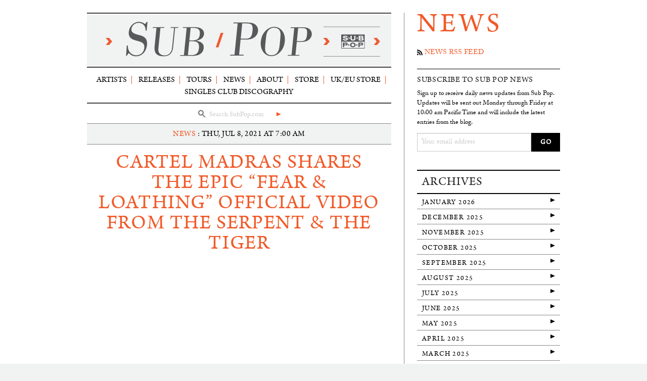

--- FILE ---
content_type: text/html; charset=utf-8
request_url: https://www.subpop.com/news/2021/07/08/cartel_madras_shares_the_epic_fear_and_loathing_official_video_from_the_serpent_and_the_tiger
body_size: 10997
content:

<!doctype html>
<!--[if IE 9]><html class="lt-ie10" lang="en" > <![endif]-->
<html class="no-js" lang="en" data-useragent="Mozilla/5.0 (compatible; MSIE 10.0; Windows NT 6.2; Trident/6.0)">
<head>
  <!-- termly cookie consent/blocker -->
  <script type="text/javascript" src="https://app.termly.io/resource-blocker/618191df-af27-4a0d-924f-f19004949fce?autoBlock=on">
  </script>

  <!-- Google Tag Manager -->
  <script>(function(w,d,s,l,i){w[l]=w[l]||[];w[l].push({'gtm.start':
  new Date().getTime(),event:'gtm.js'});var f=d.getElementsByTagName(s)[0],
  j=d.createElement(s),dl=l!='dataLayer'?'&l='+l:'';j.async=true;j.src=
  'https://www.googletagmanager.com/gtm.js?id='+i+dl;f.parentNode.insertBefore(j,f);
  })(window,document,'script','dataLayer','GTM-5MFS6B');</script>
  <!-- End Google Tag Manager -->
  <meta name="facebook-domain-verification" content="0vq8y1dpzsz3i2y2rlo21xsy5czf99" />
  <meta charset="utf-8">
  <meta name="viewport" content="width=device-width, initial-scale=1.0" />
  <meta http-equiv="X-UA-Compatible" content="IE=edge,chrome=1">

  <title>Cartel Madras shares the epic “FEAR &amp; LOATHING” official video  from The Serpent &amp; The Tiger in Sub Pop Records News</title>
  <meta name="description" content="">
  <meta name="author" content="Sub Pop Records">
  <meta name="copyright" content="Sub Pop Records. Copyright (c) 2015" />

  <link rel="stylesheet" media="all" href="/stessa/www-4a0df4c915a4e237d323190942801ac6915f800b13565ae4f3bf7e8f17c33a11.css" />
  <script src="/stessa/modernizr-0639fa2d7aeaa33ec9ab7785fb3fc857009d3a98901e9872d20f9b3539bd196b.js"></script>
  <meta name="csrf-param" content="authenticity_token" />
<meta name="csrf-token" content="1U2eI/FvKNRDM6b532DohPcOd5Xt9f9ybC4PRMk/HgbL0BgaUjcqBQdmsr/Jogwns+VGMW1R8mHwamMeL+YLFg==" />

  <link rel="canonical" href="https://www.subpop.com/news/2021/07/08/cartel_madras_shares_the_epic_fear_and_loathing_official_video_from_the_serpent_and_the_tiger"/>

  <link rel="icon" type="image/png" href="/favicon.png">
  <link href="/apple-touch-icon.png" rel="apple-touch-icon" />
  <link href="/apple-touch-icon-76x76.png" rel="apple-touch-icon" sizes="76x76" />
  <link href="/apple-touch-icon-120x120.png" rel="apple-touch-icon" sizes="120x120" />
  <link href="/apple-touch-icon-152x152.png" rel="apple-touch-icon" sizes="152x152" />

  <meta property="fb:app_id" content="115043034642" />
  <meta property="og:site_name" content="Sub Pop Records" />
  <meta property="og:locale" content="en_US">
    	<meta property="og:title" content="Cartel Madras shares the epic “FEAR &amp; LOATHING” official video  from The Serpent &amp; The Tiger" />
	<meta property="og:description" content="Cartel Madras is sharing the official video for “FEAR &amp;amp; LOATHING,” from their forthcoming project The Serpent &amp;amp; The Tiger, the third installment of the Project Goonda trilogy, out August 19th, 2021 on Royal Mountain Records/Sub Pop. The high concept visual is an entry point into The Serpe...">
	<meta property="og:type" content="article" />
	<meta property="og:url" content="https://www.subpop.com/news/2021/07/08/cartel_madras_shares_the_epic_fear_and_loathing_official_video_from_the_serpent_and_the_tiger" />
	<meta property="og:image" content="https://subpop-img.s3.amazonaws.com/asset/post_images/attachments/000/009/206/max_600_400/cartelmadras-2021-promo-04-gajanbalan-2250x1500-300.jpg?1625681438" />



  

  <script>
    (function(i,s,o,g,r,a,m){i['GoogleAnalyticsObject']=r;i[r]=i[r]||function(){
    (i[r].q=i[r].q||[]).push(arguments)},i[r].l=1*new Date();a=s.createElement(o),
    m=s.getElementsByTagName(o)[0];a.async=1;a.src=g;m.parentNode.insertBefore(a,m)
    })(window,document,'script','//www.google-analytics.com/analytics.js','ga');

    ga('create', 'UA-41371552-1', 'subpop.com');
    ga('require', 'linkid', 'linkid.js');
    ga('send', 'pageview');
  </script>
</head>

<body class="news news-single">
  <!-- Google Tag Manager (noscript) -->
  <noscript><iframe src="https://www.googletagmanager.com/ns.html?id=GTM-5MFS6B"
  height="0" width="0" style="display:none;visibility:hidden"></iframe></noscript>
  <!-- End Google Tag Manager (noscript) -->


<div class="off-canvas-wrap" data-offcanvas>

  <div class="inner-wrap">

    <nav id="mobile-top-bar" class="tab-bar show-for-small">
  <div class="left-small">
    <a class="left-off-canvas-toggle menu-icon" href="#"><span></span></a>
  </div>

  <div class="middle tab-bar-section">
    <div class="logo">
    <a title="Sub Pop homepage" href="/">
      <img alt="Sub Pop" src="/stessa/www/site/sub-pop-masthead-small-3b578ab86e859c4db8b52639743b6d8c3e0486e8a55fd994cf15912fe7d245c2.svg" />
</a>    </div>
  </div>
</nav>

<aside id="mobile-nav" class="left-off-canvas-menu">
  <ul class="off-canvas-list">
    <li class="has-form">
      <div class="main-search">
<form class="search-form validate" action="/search/results" accept-charset="UTF-8" method="get"><input name="utf8" type="hidden" value="&#x2713;" />
  <div class="search-icon">
    <svg version="1.1" id="Layer_1" xmlns="http://www.w3.org/2000/svg" xmlns:xlink="http://www.w3.org/1999/xlink" x="0px" y="0px"
 width="16px" height="16px" viewBox="0 0 16 16" enable-background="new 0 0 16 16" xml:space="preserve">
    <path fill="#FFFFFF" d="M14.886,13.398l-3.903-3.904c0.687-0.938,1.103-2.081,1.103-3.329c0-3.124-2.54-5.666-5.667-5.666
        c-3.124,0-5.665,2.542-5.665,5.666c0,3.125,2.541,5.667,5.665,5.667c0.984,0,1.896-0.275,2.706-0.718l4.021,4.025
        c0.24,0.24,0.556,0.36,0.87,0.36c0.315,0,0.63-0.12,0.87-0.36C15.367,14.658,15.367,13.879,14.886,13.398z M3.215,6.166
        c0-1.766,1.438-3.204,3.203-3.204c1.768,0,3.206,1.438,3.206,3.204c0,1.768-1.438,3.206-3.206,3.206
        C4.652,9.371,3.215,7.933,3.215,6.166z"/>
    </svg>
  </div>
  <input type="text" name="query" id="query" class="search-input" placeholder="Search SubPop.com" required="required" />
  <button type="submit" class="search-button"><span class="show-for-sr">GO</span></button>
</form></div>

    </li>
    <li><a href="/">Home</a></li>
    <li><a href="/artists">Artists</a></li>
    <li><a href="/releases">Releases</a></li>
    <li><a href="/tours">Tours</a></li>
    <li><a href="/news">News</a></li>
    <li><a href="/about">About</a></li>
    <li class="last"><a title="Shop at the Megamart" href="https://megamart.subpop.com">Store</a></li>
    <li><a title="Shop at the UK/EU Store" href="https://europe.subpop.com">UK/EU Store</a></li>
    <li><a href="/airport">Airport Store</a></li>
    <li><a href="/faq">FAQ</a></li>
    <li><a href="/contact">Contact</a></li>

  </ul>
</aside>


    <div id="container" class="row">

      
  <div id="left-col" class="large-8 columns">

    <div id="top" class="hide-for-small">

      <header id="header-container">
        <hr class="double">
        <h2 class="title">
          <a title="Sub Pop homepage" href="/">
            <img alt="Sub Pop" src="/stessa/www/site/sub-pop-masthead-small-3b578ab86e859c4db8b52639743b6d8c3e0486e8a55fd994cf15912fe7d245c2.svg" />
</a>        </h2>
        <hr class="double">
      </header>

      <nav id="nav-container">
        <div class="row collapse">
          <div class="large-12 columns">
            <ul id="main-nav">
  <li><a href="/artists">Artists</a></li>
  <li><a href="/releases">Releases</a></li>
  <li><a href="/tours">Tours</a></li>
  <li><a href="/news">News</a></li>
  <li><a href="/about">About</a></li>
  <li><a title="Shop at the Megamart" href="https://megamart.subpop.com">Store</a></li>
  <li><a title="Shop at the UK/EU Store" href="https://europe.subpop.com">UK/EU Store</a></li>
    <li><a href="/discography/singles_club">Singles Club Discography</a></li>
</ul>

          </div>
        </div>
        <hr class="double">
        <div class="row collapse">
          <div class="large-12 columns">
            <div class="main-search">
<form class="search-form validate" action="/search/results" accept-charset="UTF-8" method="get"><input name="utf8" type="hidden" value="&#x2713;" />
  <div class="search-icon">
    <svg version="1.1" id="Layer_1" xmlns="http://www.w3.org/2000/svg" xmlns:xlink="http://www.w3.org/1999/xlink" x="0px" y="0px"
 width="16px" height="16px" viewBox="0 0 16 16" enable-background="new 0 0 16 16" xml:space="preserve">
    <path fill="#FFFFFF" d="M14.886,13.398l-3.903-3.904c0.687-0.938,1.103-2.081,1.103-3.329c0-3.124-2.54-5.666-5.667-5.666
        c-3.124,0-5.665,2.542-5.665,5.666c0,3.125,2.541,5.667,5.665,5.667c0.984,0,1.896-0.275,2.706-0.718l4.021,4.025
        c0.24,0.24,0.556,0.36,0.87,0.36c0.315,0,0.63-0.12,0.87-0.36C15.367,14.658,15.367,13.879,14.886,13.398z M3.215,6.166
        c0-1.766,1.438-3.204,3.203-3.204c1.768,0,3.206,1.438,3.206,3.204c0,1.768-1.438,3.206-3.206,3.206
        C4.652,9.371,3.215,7.933,3.215,6.166z"/>
    </svg>
  </div>
  <input type="text" name="query" id="query" class="search-input" placeholder="Search SubPop.com" required="required" />
  <button type="submit" class="search-button"><span class="show-for-sr">GO</span></button>
</form></div>

          </div>
        </div>
      </nav>

  </div><!-- end #top -->

    <!-- layouts/www/two-column -->









  <div id="main">

    <article class="entry">

      <header>
        <p class="posted">
          <a class="newsCategory" separator=":" href="/news/category/news">NEWS</a> : <span class="">THU, JUL 8, 2021 at 7:00 AM</span>
        </p>
        <h1 class="news-title">
          Cartel Madras shares the epic “FEAR & LOATHING” official video  from The Serpent & The Tiger
        </h1>
      </header>

      <div class="news-media"><div class="flex-video widescreen vimeo"><iframe width="480" height="275"src="https://www.youtube.com/embed/9c7OyX7DFPQ?rel=0" frameborder="0" allowfullscreen></iframe></div></div>

      <div class="entry-content">
        <p><a href="https://www.subpop.com/artists/cartel_madras">Cartel Madras</a> is sharing the official video for <a href="https://ffm.to/cartelmadras_fearandloathing">“FEAR &amp; LOATHING,”</a> from their forthcoming project&nbsp;<em><a href="https://ffm.to/cartelmadras_fearandloathing">The</a></em><a href="https://ffm.to/cartelmadras_fearandloathing">&nbsp;</a><em><a href="https://ffm.to/cartelmadras_fearandloathing">Serpent &amp; The Tiger</a></em>, the third installment of the&nbsp;<em>Project Goonda</em>&nbsp;trilogy, out August 19th, 2021 on Royal Mountain Records/Sub Pop. The high concept visual is an entry point into&nbsp;<em>The</em>&nbsp;<em>Serpent &amp; The Tiger&nbsp;</em>multiverse and was co-directed by the duo and Jashan Makan.<br>&nbsp;<br>Cartel Madras’s Eboshi and Contra share this about the video, “‘FEAR &amp; LOATHING,’ is composed of several stories and represents the heart of our upcoming project,&nbsp;<em>The Serpent &amp; The Tiger.</em>&nbsp;The song is an exploration in duality, a major plot point in our story, and our most ambitious filmmaking experiment yet. We teamed up with Toronto producer Dom Dias again to bring our audience a cinematic track, and dynamic music video that pushes us both as artists.<br>&nbsp;<br>“We filmed ‘FEAR &amp; LOATHING’’ over the course of one month and three cities: Calgary, Alberta, Toronto, Ontario, and London, UK. We were inspired by Season 1 of&nbsp;<em>True Detective</em>&nbsp;(2014), and the films&nbsp;<em>Dark City</em>&nbsp;(1998),&nbsp;<em>Skyfall</em>&nbsp;(2012), and&nbsp;<em>La Femme Nikita</em>&nbsp;(1990). Taking visual cues from Brian De Palma, and studying the pacing of works by Marisha Pessl, ‘FEAR &amp; LOATHING,’ is a culmination of our influences and love of artful storytelling with striking cinematography.<br>&nbsp;<br>“This music video stars UK-based, Tamil model, Sheerah Ravindren (<em>Black Is King, Primark, Queer Possible</em>) as ‘The Serpent.’ Sheerah is an incredible force, and a rising star; we’ve all wanted to work together since we found each other online a year ago. Sharanya M takes on the mysterious role of “The Tiger.” She is from our other home state, Kerala, and a collective member of Sansfucss, a collective of multidisciplinary BIPOC artists from Canada. Meanwhile, Eboshi and song Dom portray the two hostages, and Contra tackles the role of ‘The Defector,’ alongside Bear, her canine companion.”<br></p><p><img alt="" src="https://subpop-wysiwyg.s3.amazonaws.com/uploads%2F1625728848055-CartelMadras_FearAndLoathing_GIF1+title.gif"><br></p><p><span><img alt="" src="https://subpop-wysiwyg.s3.amazonaws.com/uploads%2F1625728906329-CartelMadras_FearAndLoathing_GIF7.gif"><br></span></p><p><img alt="" src="https://subpop-wysiwyg.s3.amazonaws.com/uploads%2F1625728967298-CartelMadras_FearAndLoathing_GIF17.gif"><img alt=""><img alt="" src="https://subpop-wysiwyg.s3.amazonaws.com/uploads%2F1625729015937-CartelMadras_FearAndLoathing_GIF16.gif"><br></p><p><span><img alt="" src="https://subpop-wysiwyg.s3.amazonaws.com/uploads%2F1625729063497-CartelMadras_FearAndLoathing_GIF10.gif"><br></span></p><p><span>“FEAR &amp; LOATHING” is Cartel Madras’s third single of 2021, and follows the release of&nbsp; “Dream Girl Concept” in June, and “DRIFT”&nbsp; in January. The tracks are from their forthcoming project&nbsp;<em>The</em>&nbsp;<em>Serpent &amp; The Tiger</em>, the third installment of the&nbsp;<em>Project Goonda</em>&nbsp;trilogy (which includes 2018’s&nbsp;<em>Trapistan</em>&nbsp;and 2019’s&nbsp;<em>Age of the Goonda</em>).&nbsp;<em>The Serpent &amp; The Tiger</em>&nbsp;features guest appearances from Backxwash, Dom Dias, Airospace, Tyris White, Jide, and Shiro Jackson, with production by Dias (tracks 1-4), Naphi (track 5), White (tracks 6-8), and Jide (tracks 9-10), and will available on all DSPs August 19th, 2021 from Royal Mountain Records/Sub Pop.</span><br><br><span><strong>What people are saying about Cartel Madras:</strong><br>“They’ve got an absolutely wicked flow — think M.I.A. meets Cardi B. Hints of traditional Tamil music are sprinkled throughout.” [“Goonda Gold”] -&nbsp;<strong><em>Stereogum</em></strong><br>&nbsp;<br><strong>“</strong>Cartel Madras are smashing barrier musically and are sure to blow your mind with their uniqueness.&#8221; [<em>Age of the Goonda</em>]<strong>&nbsp;-&nbsp;<em>CLASH</em></strong><br>&nbsp;<br>&#8220;Full of raw, powerful, nonchalant energy&#8221; &nbsp;[“Goonda Gold”] -&nbsp;<strong><em>Gal-Dem</em></strong><br>&nbsp;<br>“<em>Age of the Goonda</em>&nbsp;is an invigorating five-track blast…More, please.” -&nbsp;<strong><em>The Wire</em></strong><br>&nbsp;<br>“Comprised of six tracks, the EP possesses layered bass lines pumped with adrenaline, a range of Indian classical instruments weaved in and hooks that stay in your brain for days.” [<em>Age of the Goonda</em>] -&nbsp;<strong><em>NME</em></strong><br>&nbsp;<br>“<em>Age of the Goonda</em>&nbsp;provides an electrifying burst of the duo’s live show energy in concentrated form.” -&nbsp;<strong><em>Loud &amp; Quiet</em></strong><br>&nbsp;<br>“In pop analogy, this hip-hop duo comprising Calgary-bred, Chennai-born siblings Bhagya and Priya Ramesh is somewhat like a Tamil&nbsp;<em>Pulp Fiction</em>-meets-MIA. With a carousel of bad-ass, no-fucks-given, brown girl anthems, Cartel Madras is brought to life by two sisters who don’t shy of braggadocio (you can’t miss their stack of gold jewelry) as they spout songs about feminism, empowerment and inclusivity.” [“12 New Musicians Set to Breakthrough in 2020”] -&nbsp;<strong><em>Vogue India</em></strong></span><br></p><p><strong><em><br></em></strong></p><p><img alt="" src="https://subpop-wysiwyg.s3.amazonaws.com/uploads%2F1625729141220-cartelmadras-fear-loathing-coverart-2400.jpeg"><br></p><p><img alt="" src="https://subpop-wysiwyg.s3.amazonaws.com/uploads%2F1625729193521-o70wG9Jg.jpeg"><br></p><p>Cartel Madras<br><em>The Serpent &amp; The Tiger</em><br>&nbsp;<br><span>Tracklisting:<br>1. FEAR &amp; LOATHING<br>2. The Green Scare (ft. Airospvce)<br>3. EBOSHI’S NEVADA<br>4. DRIFT<br>5. DEEPINTHEJUNGLE (ft. Backxwash)<br>6. LAVENDER NIGHTZ<br>7. Dream Girl Concept<br>8. CONTRABAND<br>9 WORKING<br>10. MOON DRILLE (ft. Shiro Jackson)</span><strong><em><br></em></strong></p><p><br></p>
      </div>

      

      <footer class="meta">
        <hr class="short">
        <span class="">Posted by Abbie Gobeli</span>
      </footer>

      <aside class="item-social-links">
  <!-- Go to www.addthis.com/dashboard to customize your tools -->
  <div class="addthis_sharing_toolbox"></div>
</aside>

    </article>

  

    <hr class="thick" />

    <nav class="news-entry-nav row">
      <div class="small-6 columns">
        <div class="prev">
          <a href="/news/2021/07/07/washed_out_announces_headlining_north_american_tour_dates_for_2022_in_support_of_purple_noon_shares_buscabulla_remix_of_too_late">Older Entry: Washed Out Announces Headlining North American Tour Dates for 2022 in Support of Purple Noon, Shares Buscabulla Remix of “Too Late”</a>
        </div>
      </div>
      <div class="small-6 columns">
        <div class="next">
          <a href="/news/2021/07/09/clippings_wriggle_is_now_out_on_vinyl_as_a_newly_remastered_and_expanded_edition">Newer Entry: Clipping’s Wriggle is now out on vinyl as a newly remastered and expanded edition</a>
        </div>
      </div>
    </nav><!-- end #newsPrevNext -->

  </div><!-- end #main -->

    

  </div>

  <div id="right-col" class="sidebar large-4 columns">
      <div class="show-for-large-up">


  <header class="page-name-alt section">
    <h1><a href="/news">News</a> <span class="rssLink"></h1>
  </header>

  <aside id="news-rss" class="side-rss section">
    <p class="rss-link">
      <span class="icon-rss"></span>
      <a class="rss" title="News RSS feed" href="/news.rss">News RSS Feed</a>
    </p>
  </aside>

  <hr class="bold" />

  <aside id="news-mailing-list" class="side-mailinglist section">
    <header>
  <h4>Subscribe to Sub Pop News</h4>
</header>
<p>
Sign up to receive daily news updates from Sub Pop.  Updates will be
sent out Monday through Friday at 10:00&nbsp;am Pacific Time and will
include the latest entries from the blog.
</p>

<form action="https://subpop.us7.list-manage.com/subscribe/post?u=59df17f134325780515fc7510&amp;id=d8c28a2513" method="post" id="mc-embedded-subscribe-form" name="mc-embedded-subscribe-form" class="validate mailingList" target="_blank" novalidate>
  <label for="mce-EMAIL" class="show-for-sr">Email Address </label>
  <div class="mc-field-group">

    <input type="email" value="" name="EMAIL" class="required email" id="mce-EMAIL" placeholder="Your email address">
    <input type="hidden" value="1" name="group[9173]" id="mce-group[9173]-9173-0" class="button">
    <input type="submit" value="GO" name="subscribe" id="mc-embedded-subscribe" class="button">
  </div>

  <div id="mce-responses" class="clear">
    <div class="response" id="mce-error-response" style="display:none"></div>
    <div class="response" id="mce-success-response" style="display:none"></div>
  </div>
</form>

  </aside>

  <aside id="news-archive" class="side-list-links section">
    <header><h4>Archives</h4></header>
    <ul>
      <li><a href="/news/2026/01">January 2026</a></li>
<li><a href="/news/2025/12">December 2025</a></li>
<li><a href="/news/2025/11">November 2025</a></li>
<li><a href="/news/2025/10">October 2025</a></li>
<li><a href="/news/2025/09">September 2025</a></li>
<li><a href="/news/2025/08">August 2025</a></li>
<li><a href="/news/2025/07">July 2025</a></li>
<li><a href="/news/2025/06">June 2025</a></li>
<li><a href="/news/2025/05">May 2025</a></li>
<li><a href="/news/2025/04">April 2025</a></li>
<li><a href="/news/2025/03">March 2025</a></li>
<li><a href="/news/2025/02">February 2025</a></li>
<li><a href="/news/2025/01">January 2025</a></li>

    </ul>
    <div class="nav-link"><a href="/news/archive">All News Archives</a></div>
  </aside><!-- end #newsArchive -->

  <aside id="news-categories" class="side-list-links section">
    <header><h4>Categories</h4></header>
    <ul>
<li><a class="newsCategory" separator="" href="/news/category/news">NEWS</a> </li>
<li><a class="newsCategory" separator="" href="/news/category/media">MEDIA</a> </li>
<li><a class="newsCategory" separator="" href="/news/category/commerce">COMMERCE</a> </li>
<li><a class="newsCategory" separator="" href="/news/category/inconsequential">INCONSEQUENTIAL</a> </li>
</ul>

  </aside><!-- end #newsCategories -->

  <aside class="megamart-button section">
    <hr class="double">
    <a href="https://megamart.subpop.com"><img src="/stessa/www/site/megamart-button-1a3862b1bd40d992c9a69bdb0c9419739f311185bc63e93fcc87f57bcb7e59dc.png" /></a>
    <a href="https://megamart.subpop.com/products/sub-pop_sub-pop-singles-club-vol-7"><img src="/stessa/www/site/singles-club-7-button-30aece3de1254bbc73db5d22f28b77e4a049428b1c07161795c57fe5ab8d99e0.gif" /></a>
    <hr class="double">
  </aside><!-- end #megamartButton -->



  <aside class="side-shop">
    <header>
      <h4>
        Charlie Gabriel <a href="https://megamart.subpop.com/collections/charlie-gabriel">Items For Sale</a>
      </h4>
    </header>

      <div class="item row collapse">
        <div class="small-4 columns">
          <a class="item-image" href="https://megamart.subpop.com/products/charlie-gabriel_89"><img src="https://subpop-img.s3.amazonaws.com/asset/productable_images/attachments/000/009/326/square_140/charliegabriel-eightynine-4000x4000.jpg?1638918484" /></a>
        </div>
        <div class="small-8 columns">
          <div class="item-info">
            <span class="item-artist"><a href="https://megamart.subpop.com/products/charlie-gabriel_89">Charlie Gabriel</a></span>
            <span class="item-name">89</span>
            <span class="item-description">Digital / Loser (color) LP / CD</span>
          </div>
        </div>
      </div>

    <div class="nav-link">
      <a href="https://megamart.subpop.com/collections/charlie-gabriel">See more Charlie Gabriel merch</a>
    </div>

  </aside><!-- end #artistSideShop -->


</div>


  </div>



    </div>

      <footer id="footer">

  <div id="footer-container" class="row track-events" data-event-category="browse" data-event-area="Footer">

    <div class="medium-5 medium-push-7 large-3 large-push-9 columns">

      <div class="social-links">
        <a title="The official Sub Pop Facebook page" href="https://www.facebook.com/subpoprecords"><span class='icon-facebook'></span></a>

        <a title="The official Sub Pop Twitter page" href="https://twitter.com/subpop"><span class='icon-twitter-3'></span></a>

        <a title="The official Sub Pop YouTube channel" href="http://www.youtube.com/subpoprecords"><span class='icon-youtube'></span></a>

        <a title="The official Sub Pop Soundcloud page" href="https://soundcloud.com/subpop/"><span class='icon-soundcloud'></span></a>
        <br>
        <a title="The official Sub Pop Spotify page" href="http://open.spotify.com/user/subpoprecords"><span class='icon-spotify'></span></a>
        <a title="The official Sub Pop TuneIn page" href="http://tunein.com/radio/Sub-Pop-Radio-s223158/">
        <svg version="1.1" id="Layer_1" xmlns="http://www.w3.org/2000/svg" xmlns:xlink="http://www.w3.org/1999/xlink" x="0px" y="0px" width="44px" height="44px" viewBox="0 -0.486 44 44" enable-background="new 0 -0.486 44 44" xml:space="preserve">
        <g>
        <path fill="#000000" d="M21.75,14.398c-3.799,0-6.887-3.091-6.887-6.886c-0.003-1.839,0.715-3.569,2.014-4.869
        c1.302-1.301,3.031-2.017,4.87-2.017c3.797,0,6.887,3.089,6.887,6.887C28.635,11.31,25.548,14.398,21.75,14.398"/>
        <path fill="#000000" d="M2.501,17.154c0-0.361,0.293-0.654,0.655-0.654h18.536c3.344,0,6.064,2.71,6.064,6.042v5.384
        c0,0.364-0.295,0.657-0.658,0.657c-0.011,0-0.025,0-0.038,0.002L8.542,28.582c-3.33,0-6.041-2.71-6.041-6.043V17.154z"/>
        <path fill="#000000" d="M35.534,16.413h5.311c0.36,0,0.654,0.295,0.654,0.654v5.388c0,3.332-2.709,6.041-6.041,6.041l-5.297-0.001
        c-0.377,0-0.671-0.288-0.671-0.654v-5.385C29.49,19.123,32.202,16.413,35.534,16.413"/>
        <path fill="#000000" d="M27.099,30.319H16.4c-0.361,0-0.655,0.296-0.655,0.655v10.774c0,0.367,0.296,0.652,0.672,0.652l5.296,0.001
        c3.332,0,6.044-2.71,6.044-6.043v-5.385C27.756,30.615,27.462,30.319,27.099,30.319"/>
        </g>
        </svg>
</a>
        <a title="The official Sub Pop Instagram page" href="http://instagram.com/subpop"><span class='icon-instagram'></span></a>

        <a title="The official Sub Pop tiktok" href="http://tiktok.com/@subpoprecords/"><svg xmlns="http://www.w3.org/2000/svg" viewBox="0 0 2859 3333" shape-rendering="geometricPrecision" text-rendering="geometricPrecision" image-rendering="optimizeQuality" fill-rule="evenodd" clip-rule="evenodd"><path d="M2081 0c55 473 319 755 778 785v532c-266 26-499-61-770-225v995c0 1264-1378 1659-1932 753-356-583-138-1606 1004-1647v561c-87 14-180 36-265 65-254 86-398 247-358 531 77 544 1075 705 992-358V1h551z"/></svg></a>
      </div>
    </div>

    <div class="medium-7 medium-pull-5 large-9 large-pull-3 columns">
      <div class="footer-branding">
        <div class="logo">
        <a title="Sub Pop Homepage" href="/">
          <img alt="Sub Pop" src="/stessa/shared/logos/sub-pop-logo-990870ea9ea06aa0316e1b4ae4e12818ebea65b82679abfc429357915de79e72.svg" />
</a>        </div>
          <p class="copyright"><span class="hide-for-small">&copy; 2026 Sub Pop Records</span></p>
      </div>

      <ul class="footer-links">
        <li><a href="/artists">Artists</a></li>
        <li><a href="/releases">Releases</a></li>
        <li><a href="/tours">Tours</a></li>
        <li><a href="/news">News</a></li>
        <li><a href="/about">About</a></li>
        <li><a title="Shop at the Megamart" href="https://megamart.subpop.com">Store</a></li>
        <li><a title="Shop at the UK/EU Store" href="https://europe.subpop.com">UK/EU Store</a></li>
        <li><a href="/airport">Airport Store</a></li>
        <li><a href="/sub_pop_on_7th">Sub Pop On 7th</a></li>
        <li><a href="/sub_pop_in_the_kexp_gathering_space">Sub Pop In The KEXP Gathering Space</a></li>
        <li><a href="/faq">FAQ</a></li>
        <li><a href="/contact">Contact</a></li>
        <li><a href="http://subpop.fm/">Podcast</a></li>
        <li><a href="/discography/singles_club">Singles Club Discography</a></li>
        <li><a href="/privacy_policy">Privacy Policy</a></li>
        <li><a href="/cookie_policy">Cookie Policy</a></li>
        <li><a href="/terms_of_service">Terms of Service</a></li>
        <li><a href="/do_not_share_my_personal_information">Do Not Share My Personal Information</a></li>
      </ul>
    </div><!-- end #footerBranding -->

    <div class="show-for-small">
      <p class="copyright text-center">&copy; 2026 Sub Pop Records</p>
    </div>
  </div>
</footer><!-- end #footer -->


          <!-- START Display Upgrade Message for IE 8 or Less -->
    <!--[if lte IE 9]>
    <div id="ie-upgrade" style="background: #000; text-align: center; position: fixed; z-index: 1111; top: 0px; width: 100%; height: 100%;"><h3 style="margin-top: 100px; line-height: 1.6em; color: #fff; text-transform: uppercase; font-size: 18px;">The Megamart no longer supports Internet Explorer 9 or below.<br>Please upgrade your <a href="http://windows.microsoft.com/en-us/internet-explorer/download-ie">Internet Explorer</a>.<br>Or download one of our preferred browsers: <a href="http://www.google.com/chrome/browser/desktop/index.html">Chrome</a> or <a href="http://www.mozilla.org/en-US/firefox/new/">Firefox</a>.</h3></div>
    <![endif]-->

  <div class="footer-scripts">

    <script src="/stessa/www-cf2db6daf7ccc0067c3135c162867318a253f1a8d21cc495c8110ea8a389050c.js"></script>

<!-- external scripts -->
    <script type="text/javascript" src="//use.typekit.net/jiu3mpy.js"></script>
    <script type="text/javascript">try{Typekit.load();}catch(e){}</script>

    <script type="text/javascript">
      var addthis_config = {"data_track_addressbar":false};
      var addthis_share = {
         url_transforms : {
            shorten: {
               twitter: 'bitly',
               facebook: 'bitly'
            }
         },
         shorteners : {
            bitly : {}
         }
      }
    </script>
    <!-- Go to www.addthis.com/dashboard to customize your tools -->
    <script type="text/javascript" src="//s7.addthis.com/js/300/addthis_widget.js#pubid=ra-514a4c922210aa85" async="async"></script>

    <!--[if lt IE 8 ]>
      <script src="//ajax.googleapis.com/ajax/libs/chrome-frame/1.0.2/CFInstall.min.js"></script>
      <script>window.attachEvent("onload",function(){CFInstall.check({mode:"overlay"})})</script>
    <![endif]-->
<!-- end scripts-->
  </div>
</body>
</html>


    </section>

    <a class="exit-off-canvas"></a>

  </div>

</div>



--- FILE ---
content_type: image/svg+xml
request_url: https://www.subpop.com/stessa/shared/ui/icon-search-white-e4866beb031f65ce94f94c03b24434cd06dbe268e96768778314670cc2803124.svg
body_size: 854
content:
<?xml version="1.0" encoding="utf-8"?>
<!-- Generator: Adobe Illustrator 16.0.4, SVG Export Plug-In . SVG Version: 6.00 Build 0)  -->
<!DOCTYPE svg PUBLIC "-//W3C//DTD SVG 1.1//EN" "http://www.w3.org/Graphics/SVG/1.1/DTD/svg11.dtd">
<svg version="1.1" id="Layer_1" xmlns="http://www.w3.org/2000/svg" xmlns:xlink="http://www.w3.org/1999/xlink" x="0px" y="0px"
	 width="16px" height="16px" viewBox="0 0 16 16" enable-background="new 0 0 16 16" xml:space="preserve">
<path fill="#FFFFFF" d="M14.886,13.398l-3.903-3.904c0.687-0.938,1.103-2.081,1.103-3.329c0-3.124-2.54-5.666-5.667-5.666
	c-3.124,0-5.665,2.542-5.665,5.666c0,3.125,2.541,5.667,5.665,5.667c0.984,0,1.896-0.275,2.706-0.718l4.021,4.025
	c0.24,0.24,0.556,0.36,0.87,0.36c0.315,0,0.63-0.12,0.87-0.36C15.367,14.658,15.367,13.879,14.886,13.398z M3.215,6.166
	c0-1.766,1.438-3.204,3.203-3.204c1.768,0,3.206,1.438,3.206,3.204c0,1.768-1.438,3.206-3.206,3.206
	C4.652,9.371,3.215,7.933,3.215,6.166z"/>
</svg>
